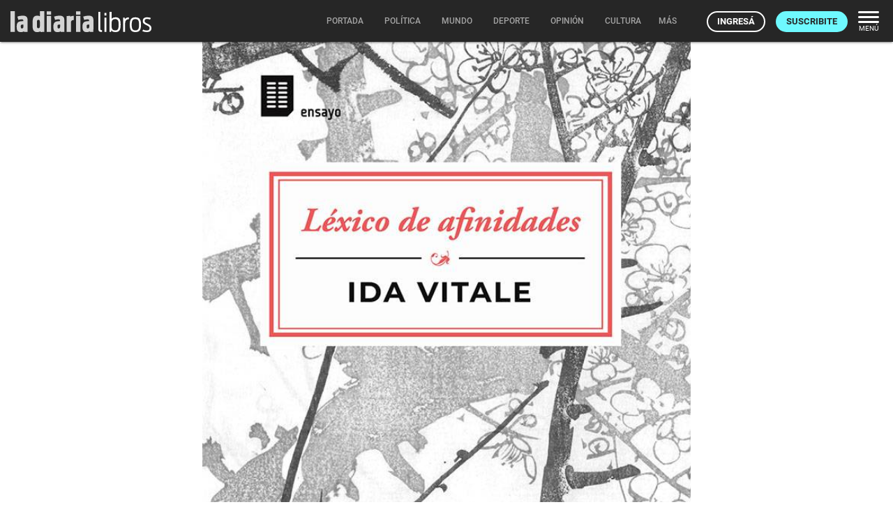

--- FILE ---
content_type: text/html; charset=utf-8
request_url: https://ladiaria.com.uy/masleidos/content/
body_size: -21
content:


<div class="card-header">
  <h2 class="card-title" aria-label="Lo más leído ">Lo más leído hoy <span class="ico"><svg xmlns="http://www.w3.org/2000/svg" width="24" height="24" viewBox="0 0 24 24"><path fill="none" d="M0 0h24v24H0V0z"/><path d="M16.85 6.85l1.44 1.44-4.88 4.88-3.29-3.29c-.39-.39-1.02-.39-1.41 0l-6 6.01c-.39.39-.39 1.02 0 1.41.39.39 1.02.39 1.41 0L9.41 12l3.29 3.29c.39.39 1.02.39 1.41 0l5.59-5.58 1.44 1.44c.31.31.85.09.85-.35V6.5c.01-.28-.21-.5-.49-.5h-4.29c-.45 0-.67.54-.36.85z"/></svg></span></h2>
  <a href="/masleidos/" class="ut-btn ut-btn-outline hide-on-small-and-down">Ver todos</a>
</div>
<div id="mas_vistos_seccion">
  <ul class="mas-leidos-list">
    
      


  <li data-id="147200" class="item">
    <article>
      <span class="num-recomendados col iter-1">1</span>
      <div class="col">
        <div class="article-section"><span>América</span></div>
        <a href="/mundo/articulo/2026/1/el-gobierno-venezolano-desmintio-que-la-presidenta-encargada-haya-condecorado-al-jefe-de-la-cia/" class="title-recomendados">
          El gobierno venezolano desmintió que la presidenta encargada haya condecorado al jefe de la CIA
        </a>
      </div>
    </article>
  </li>


    
      


  <li data-id="147241" class="item">
    <article>
      <span class="num-recomendados col iter-2">2</span>
      <div class="col">
        <div class="article-section"><span>Parlamento</span></div>
        <a href="/politica/articulo/2026/1/este-martes-ortuno-va-al-parlamento-y-en-el-fa-estan-tranquilos-porque-hay-argumentos-de-sobra-para-defender-la-gestion/" class="title-recomendados">
          Este martes Ortuño va al Parlamento y en el FA están “tranquilos” porque hay “argumentos de sobra” para defender la gestión
        </a>
      </div>
    </article>
  </li>


    
      


  <li data-id="147187" class="item">
    <article>
      <span class="num-recomendados col iter-3">3</span>
      <div class="col">
        <div class="article-section"><span>Sociedad</span></div>
        <a href="/politica/articulo/2026/1/cainfo-cuestiono-citacion-policial-a-periodista-advirtio-que-puede-fomentar-la-autocensura-y-afectar-el-rol-de-la-prensa/" class="title-recomendados">
          Cainfo cuestionó citación policial a periodista: advirtió que puede “fomentar la autocensura y afectar el rol” de la prensa
        </a>
      </div>
    </article>
  </li>


    
      


  <li data-id="147221" class="item">
    <article>
      <span class="num-recomendados col iter-4">4</span>
      <div class="col">
        <div class="article-section"><span>Europa</span></div>
        <a href="/mundo/articulo/2026/1/el-socialismo-y-la-ultraderecha-competiran-en-la-segunda-vuelta-para-la-presidencia-de-portugal/" class="title-recomendados">
          El socialismo y la ultraderecha competirán en la segunda vuelta para la presidencia de Portugal
        </a>
      </div>
    </article>
  </li>


    
      


  <li data-id="147239" class="item">
    <article>
      <span class="num-recomendados col iter-5">5</span>
      <div class="col">
        <div class="article-section"><span>Gobierno nacional</span></div>
        <a href="/politica/articulo/2026/1/defensa-del-consumidor-relevo-por-primera-vez-los-patrones-oscuros-del-comercio-electronico-que-empresas-encabezan-la-lista/" class="title-recomendados">
          Defensa del Consumidor relevó por primera vez los “patrones oscuros” del comercio electrónico: ¿qué empresas encabezan la lista?
        </a>
      </div>
    </article>
  </li>


    
  </ul>
  <div class="center">
    <a href="/masleidos/" class="ut-btn ut-btn-outline hide-on-med-and-up">Ver todos</a>
  </div>
</div>


--- FILE ---
content_type: application/javascript; charset=utf-8
request_url: https://ladiaria.com.uy/static/materialize/js/dropdown.js
body_size: 2240
content:
(function ($) {

  // Add posibility to scroll to selected option
  // usefull for select for example
  $.fn.scrollTo = function(elem) {
    $(this).scrollTop($(this).scrollTop() - $(this).offset().top + $(elem).offset().top);
    return this;
  };

  $.fn.dropdown = function (options) {
    var defaults = {
      inDuration: 300,
      outDuration: 225,
      constrainWidth: true, // Constrains width of dropdown to the activator
      hover: false,
      gutter: 0, // Spacing from edge
      belowOrigin: false,
      alignment: 'left',
      stopPropagation: false
    };

    // Open dropdown.
    if (options === "open") {
      this.each(function() {
        $(this).trigger('open');
      });
      return false;
    }

    // Close dropdown.
    if (options === "close") {
      this.each(function() {
        $(this).trigger('close');
      });
      return false;
    }

    this.each(function(){
      var origin = $(this);
      var curr_options = $.extend({}, defaults, options);
      var isFocused = false;

      // Dropdown menu
      var activates = $("#"+ origin.attr('data-activates'));

      function updateOptions() {
        if (origin.data('induration') !== undefined)
          curr_options.inDuration = origin.data('induration');
        if (origin.data('outduration') !== undefined)
          curr_options.outDuration = origin.data('outduration');
        if (origin.data('constrainwidth') !== undefined)
          curr_options.constrainWidth = origin.data('constrainwidth');
        if (origin.data('hover') !== undefined)
          curr_options.hover = origin.data('hover');
        if (origin.data('gutter') !== undefined)
          curr_options.gutter = origin.data('gutter');
        if (origin.data('beloworigin') !== undefined)
          curr_options.belowOrigin = origin.data('beloworigin');
        if (origin.data('alignment') !== undefined)
          curr_options.alignment = origin.data('alignment');
        if (origin.data('stoppropagation') !== undefined)
          curr_options.stopPropagation = origin.data('stoppropagation');
      }

      updateOptions();

      // Attach dropdown to its activator
      origin.after(activates);

      /*
        Helper function to position and resize dropdown.
        Used in hover and click handler.
      */
      function placeDropdown(eventType) {
        // Check for simultaneous focus and click events.
        if (eventType === 'focus') {
          isFocused = true;
        }

        // Check html data attributes
        updateOptions();

        // Set Dropdown state
        activates.addClass('active');
        origin.addClass('active');

        // Constrain width
        if (curr_options.constrainWidth === true) {
          activates.css('width', origin.outerWidth());

        } else {
          activates.css('white-space', 'nowrap');
        }

        // Offscreen detection
        var windowHeight = window.innerHeight;
        var originHeight = origin.innerHeight();
        var offsetLeft = origin.offset().left;
        var offsetTop = origin.offset().top - $(window).scrollTop();
        var currAlignment = curr_options.alignment;
        var gutterSpacing = 0;
        var leftPosition = 0;

        // Below Origin
        var verticalOffset = 0;
        if (curr_options.belowOrigin === true) {
          verticalOffset = originHeight;
        }

        // Check for scrolling positioned container.
        var scrollYOffset = 0;
        var scrollXOffset = 0;
        var wrapper = origin.parent();
        if (!wrapper.is('body')) {
          if (wrapper[0].scrollHeight > wrapper[0].clientHeight) {
            scrollYOffset = wrapper[0].scrollTop;
          }
          if (wrapper[0].scrollWidth > wrapper[0].clientWidth) {
            scrollXOffset = wrapper[0].scrollLeft;
          }
        }


        if (offsetLeft + activates.innerWidth() > $(window).width()) {
          // Dropdown goes past screen on right, force right alignment
          currAlignment = 'right';

        } else if (offsetLeft - activates.innerWidth() + origin.innerWidth() < 0) {
          // Dropdown goes past screen on left, force left alignment
          currAlignment = 'left';
        }
        // Vertical bottom offscreen detection
        if (offsetTop + activates.innerHeight() > windowHeight) {
          // If going upwards still goes offscreen, just crop height of dropdown.
          if (offsetTop + originHeight - activates.innerHeight() < 0) {
            var adjustedHeight = windowHeight - offsetTop - verticalOffset;
            activates.css('max-height', adjustedHeight);
          } else {
            // Flow upwards.
            if (!verticalOffset) {
              verticalOffset += originHeight;
            }
            verticalOffset -= activates.innerHeight();
          }
        }

        // Handle edge alignment
        if (currAlignment === 'left') {
          gutterSpacing = curr_options.gutter;
          leftPosition = origin.position().left + gutterSpacing;
        }
        else if (currAlignment === 'right') {
          // Material icons fix
          activates
            .stop(true, true)
            .css({
              opacity: 0,
              left: 0
            })

          var offsetRight = origin.position().left + origin.outerWidth() - activates.outerWidth();
          gutterSpacing = -curr_options.gutter;
          leftPosition =  offsetRight + gutterSpacing;
        }

        // Position dropdown
        activates.css({
          position: 'absolute',
          top: origin.position().top + verticalOffset + scrollYOffset,
          left: leftPosition + scrollXOffset
        });

        // Show dropdown
        activates
          .slideDown({
            queue: false,
            duration: curr_options.inDuration,
            easing: 'easeOutCubic',
            complete: function() {
              $(this).css('height', '');
            }
          })
          .animate( {opacity: 1}, {queue: false, duration: curr_options.inDuration, easing: 'easeOutSine'});

        // Add click close handler to document
        setTimeout(function() {
          $(document).on('click.'+ activates.attr('id'), function (e) {
            hideDropdown();
            $(document).off('click.'+ activates.attr('id'));
          });
        }, 0);
      }

      function hideDropdown() {
        // Check for simultaneous focus and click events.
        isFocused = false;
        activates.fadeOut(curr_options.outDuration);
        activates.removeClass('active');
        origin.removeClass('active');
        $(document).off('click.'+ activates.attr('id'));
        setTimeout(function() { activates.css('max-height', ''); }, curr_options.outDuration);
      }

      // Hover
      if (curr_options.hover) {
        var open = false;
        origin.off('click.' + origin.attr('id'));
        // Hover handler to show dropdown
        origin.on('mouseenter', function(e){ // Mouse over
          if (open === false) {
            placeDropdown();
            open = true;
          }
        });
        origin.on('mouseleave', function(e){
          // If hover on origin then to something other than dropdown content, then close
          var toEl = e.toElement || e.relatedTarget; // added browser compatibility for target element
          if(!$(toEl).closest('.dropdown-content').is(activates)) {
            activates.stop(true, true);
            hideDropdown();
            open = false;
          }
        });

        activates.on('mouseleave', function(e){ // Mouse out
          var toEl = e.toElement || e.relatedTarget;
          if(!$(toEl).closest('.dropdown-button').is(origin)) {
            activates.stop(true, true);
            hideDropdown();
            open = false;
          }
        });

        // Click
      } else {
        // Click handler to show dropdown
        origin.off('click.' + origin.attr('id'));
        origin.on('click.'+origin.attr('id'), function(e){
          if (!isFocused) {
            if ( origin[0] == e.currentTarget &&
                 !origin.hasClass('active') &&
                 ($(e.target).closest('.dropdown-content').length === 0)) {
              e.preventDefault(); // Prevents button click from moving window
              if (curr_options.stopPropagation) {
                e.stopPropagation();
              }
              placeDropdown('click');
            }
            // If origin is clicked and menu is open, close menu
            else if (origin.hasClass('active')) {
              hideDropdown();
              $(document).off('click.'+ activates.attr('id'));
            }
          }
        });

      } // End else

      // Listen to open and close event - useful for select component
      origin.on('open', function(e, eventType) {
        placeDropdown(eventType);
      });
      origin.on('close', hideDropdown);


    });
  }; // End dropdown plugin

  $(document).ready(function(){
    $('.dropdown-button').dropdown();
  });
}( jQuery ));
